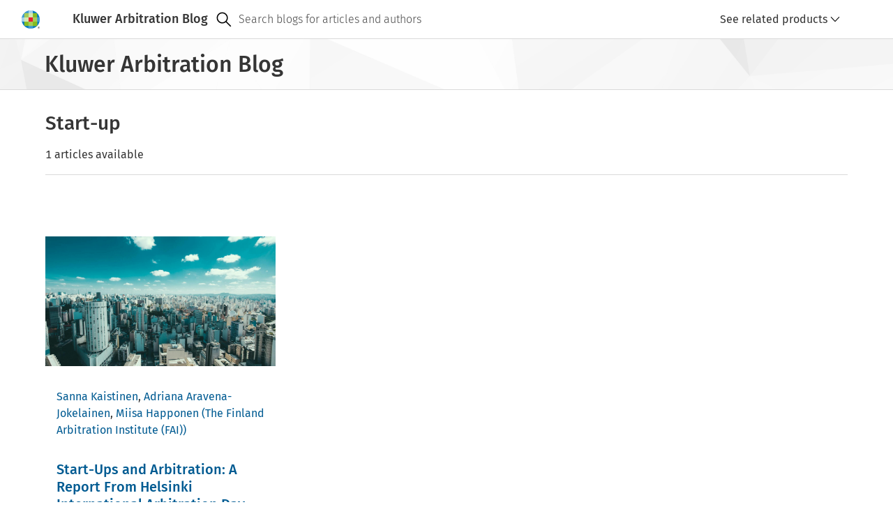

--- FILE ---
content_type: image/svg+xml; charset=UTF-8
request_url: https://cdn.wolterskluwer.io/wk/jumpstart-v3-assets/0.x.x/logo/wheel-medium.svg
body_size: 458
content:
<svg width="26" height="26" xmlns="http://www.w3.org/2000/svg" xmlns:xlink="http://www.w3.org/1999/xlink"><defs><circle id="a" cx="13" cy="13" r="13"/></defs><g fill="none" fill-rule="evenodd"><mask id="b" fill="#fff"><use xlink:href="#a"/></mask><use fill="#007AC3" xlink:href="#a"/><path fill="#85BC20" mask="url(#b)" d="M3.824 3.824h18.353v18.353H3.824z"/><path fill="#A6D1EA" mask="url(#b)" d="M0 9.941h26v6.118H0z"/><path fill="#409BD2" mask="url(#b)" d="M9.941 9.941H26v6.118H9.941z"/><path fill="#A6D1EA" mask="url(#b)" d="M9.941 0h6.118v26H9.941z"/><path fill="#409BD2" mask="url(#b)" d="M9.941 9.941h6.118V26H9.941z"/><path fill="#A4CD58" mask="url(#b)" d="M9.941 9.941h12.235v12.235H9.941z"/><path fill="#D4E8B1" mask="url(#b)" d="M3.824 3.824h12.235v12.235H3.824z"/><path fill="#409BD2" mask="url(#b)" d="M0 0h9.941v9.941H0z"/><path fill="#E5202E" mask="url(#b)" d="M9.941 9.941h6.118v6.118H9.941z"/><path fill="#A4CD58" mask="url(#b)" d="M3.824 3.824h6.118v6.118H3.824z"/><path fill="#85BC20" mask="url(#b)" d="M16.059 16.059h6.118v6.118h-6.118z"/><g fill="#474747"><path d="M23.938 23.75h.483c.098 0 .185.012.248.035.204.058.303.206.303.376 0 .241-.19.366-.366.407v.007c.106.05.27.347.456.675H24.7c-.205-.356-.326-.592-.393-.597h-.054v.597h-.315v-1.5zm.39.663c.163 0 .306-.062.306-.216 0-.092-.041-.162-.126-.183a.433.433 0 00-.171-.023h-.084v.422h.076z"/><path d="M26 24.5a1.5 1.5 0 11-3 0 1.5 1.5 0 013 0zm-1.5-1.184a1.184 1.184 0 100 2.368 1.184 1.184 0 000-2.368z"/></g></g></svg>